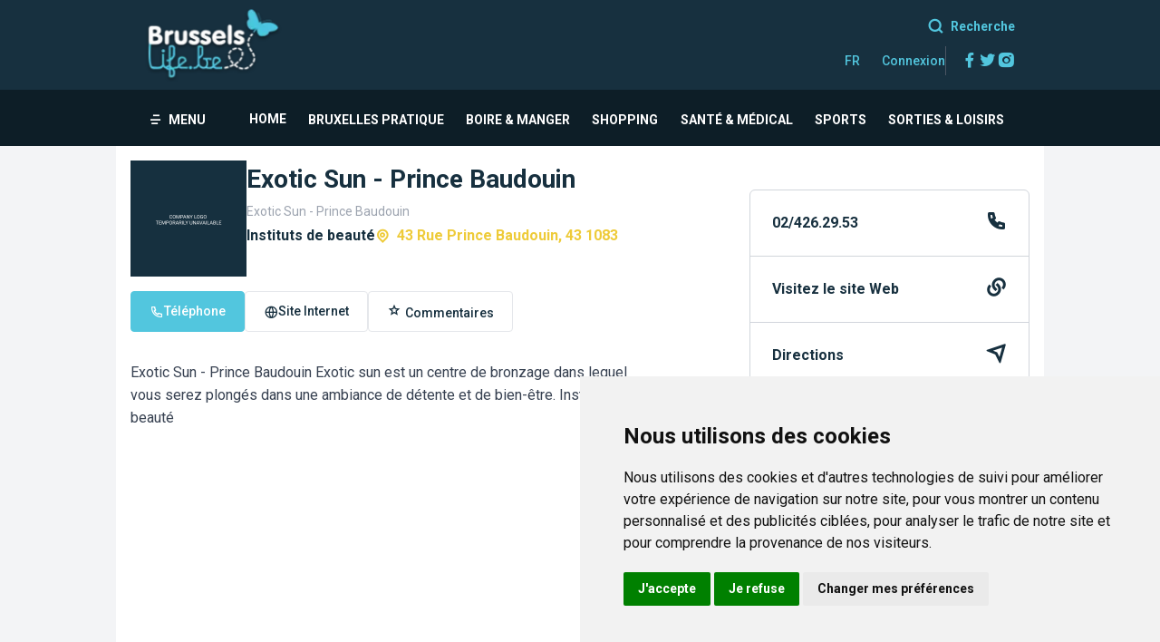

--- FILE ---
content_type: text/html; charset=utf-8
request_url: https://www.google.com/recaptcha/api2/aframe
body_size: 266
content:
<!DOCTYPE HTML><html><head><meta http-equiv="content-type" content="text/html; charset=UTF-8"></head><body><script nonce="hcT-UPb2zsyT0ybZUvSfZw">/** Anti-fraud and anti-abuse applications only. See google.com/recaptcha */ try{var clients={'sodar':'https://pagead2.googlesyndication.com/pagead/sodar?'};window.addEventListener("message",function(a){try{if(a.source===window.parent){var b=JSON.parse(a.data);var c=clients[b['id']];if(c){var d=document.createElement('img');d.src=c+b['params']+'&rc='+(localStorage.getItem("rc::a")?sessionStorage.getItem("rc::b"):"");window.document.body.appendChild(d);sessionStorage.setItem("rc::e",parseInt(sessionStorage.getItem("rc::e")||0)+1);localStorage.setItem("rc::h",'1769086686398');}}}catch(b){}});window.parent.postMessage("_grecaptcha_ready", "*");}catch(b){}</script></body></html>